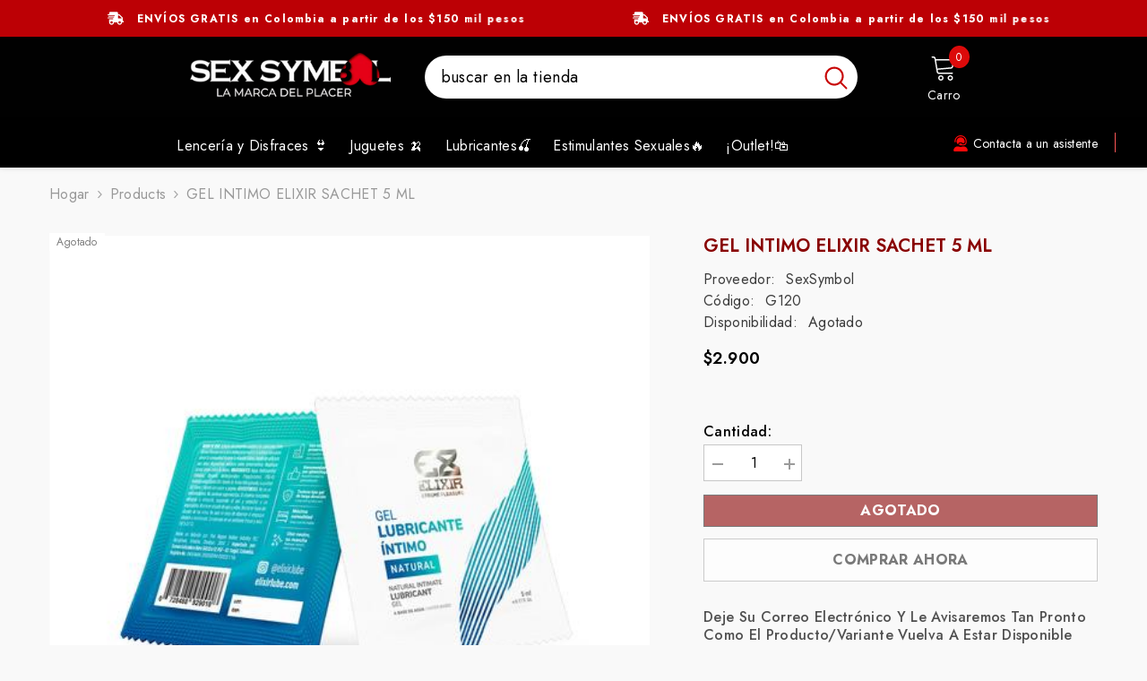

--- FILE ---
content_type: text/javascript
request_url: https://sexsymbol.com.co/cdn/shop/t/50/assets/halo-someone-purchase.js?v=60906272861090921391741988447
body_size: 418
content:
class SomeonePurchase extends HTMLElement{constructor(){if(super(),this.popup=this,this.popup.getElementsByClassName("data-product").length!=0){if(this.time=this.popup.getAttribute("data-notification-time"),this.getCookie("notification-popup")==="")var initSomeonePurchasePopup=this.initSomeonePurchasePopup,popup=this.popup,timer=setInterval(function(){popup.innerHTML.length>0&&initSomeonePurchasePopup(popup)},this.time);else this.deleteCookie("notification-popup"),this.remove();this.querySelector("[data-close-notification-popup]").addEventListener("click",this.setClosePopup.bind(this))}}setCookie(cname,cvalue,exdays){const d=new Date;d.setTime(d.getTime()+exdays*24*60*60*1e3);const expires="expires="+d.toUTCString();document.cookie=cname+"="+cvalue+";"+expires+";path=/"}getCookie(cname){const name=cname+"=",ca=document.cookie.split(";");for(var i=0;i<ca.length;i++){for(var c=ca[i];c.charAt(0)===" ";)c=c.substring(1);if(c.indexOf(name)===0)return c.substring(name.length,c.length)}return""}deleteCookie(name){document.cookie=name+"=;expires=Thu, 01 Jan 1970 00:00:01 GMT;"}setClosePopup(expiresDate=1){this.setCookie("notification-popup","closed",expiresDate),this.popup.classList.remove("is-active"),this.popup.remove()}initSomeonePurchasePopup(popup){if(popup.classList.contains("is-active"))popup.classList.remove("is-active");else{var product=popup.getElementsByClassName("data-product"),popupImage=popup.getElementsByClassName("product-image"),popupName=popup.getElementsByClassName("product-name"),productLength=product.length,i=Math.floor(Math.random()*productLength),productItem=product[i],image=productItem.getAttribute("data-image"),title=productItem.getAttribute("data-title"),url=productItem.getAttribute("data-url"),locals=popup.getElementsByClassName("data-local"),localLength=locals.length,i=Math.floor(Math.random()*localLength),localItem=locals[i],local=localItem.getAttribute("data-local"),times=popup.getElementsByClassName("data-time"),timeLength=times.length,i=Math.floor(Math.random()*timeLength),timeItem=times[i],time=timeItem.getAttribute("data-time");popup.classList.add("is-active"),popupImage[0].removeAttribute("role"),popupImage[0].removeAttribute("aria-disabled"),popupImage[0].setAttribute("href",url),popupImage[0].innerHTML='<img src="'+image+'" alt="'+title+'" title="'+title+'"><svg role="img" aria-hidden="true" focusable="false" data-prefix="fal" data-icon="external-link" role="img" xmlns="http://www.w3.org/2000/svg" viewBox="0 0 512 512" class="svg-inline--fa fa-external-link fa-w-16 fa-3x"><path d="M440,256H424a8,8,0,0,0-8,8V464a16,16,0,0,1-16,16H48a16,16,0,0,1-16-16V112A16,16,0,0,1,48,96H248a8,8,0,0,0,8-8V72a8,8,0,0,0-8-8H48A48,48,0,0,0,0,112V464a48,48,0,0,0,48,48H400a48,48,0,0,0,48-48V264A8,8,0,0,0,440,256ZM500,0,364,.34a12,12,0,0,0-12,12v10a12,12,0,0,0,12,12L454,34l.7.71L131.51,357.86a12,12,0,0,0,0,17l5.66,5.66a12,12,0,0,0,17,0L477.29,57.34l.71.7-.34,90a12,12,0,0,0,12,12h10a12,12,0,0,0,12-12L512,12A12,12,0,0,0,500,0Z" class=""></path></svg>',popupName[0].removeAttribute("role"),popupName[0].removeAttribute("aria-disabled"),popupName[0].setAttribute("href",url),popupName[0].innerHTML=""+title;const timeText=popup.querySelector("[data-time-text]");timeText.innerText=`${time} ${timeText.dataset.ago} ${timeText.dataset.from} ${local}`}}}customElements.define("notification-popup",SomeonePurchase);
//# sourceMappingURL=/cdn/shop/t/50/assets/halo-someone-purchase.js.map?v=60906272861090921391741988447


--- FILE ---
content_type: text/javascript
request_url: https://sexsymbol.com.co/cdn/shop/t/50/assets/tabs.js?v=142459081298427160241741988447
body_size: 491
content:
class ProductTabs extends HTMLElement{constructor(){super(),this.tab=this.querySelectorAll(".tab-title"),this.tabContents=this.querySelector(".tabs-contents"),this.tabContent=this.querySelectorAll(".tab-content"),this.link=this.querySelectorAll(".toggleLink"),this.readMore=this.querySelectorAll("[data-show-more-toogle]"),this.tabClose=this.querySelectorAll(".pdViewTab-close"),this.isVerticalPopup=this.dataset.vertical==="sidebar",this.isVerticalSidebarMobile=this.dataset.verticalMobile==="sidebar-mobile";for(let i=0;i<this.tab.length;i++)this.tab[i].addEventListener("click",this.tabActive.bind(this));for(let i=0;i<this.link.length;i++)this.link[i].addEventListener("click",this.tabToggle.bind(this));document.addEventListener("click",e=>{e.target.matches("[data-show-more-toogle]")||e.target.closest("[data-show-more-toogle]")?this.readMoreReadLess(e):(e.target.matches(".pdViewTab-close")||e.target.closest(".pdViewTab-close"))&&(this.productTabClose(e),(this.isVerticalPopup||this.isVerticalSidebarMobile)&&this.handleVerticalPopupClose(e))}),(this.isVerticalPopup||this.isVerticalSidebarMobile)&&document.querySelector(".background-overlay").addEventListener("click",this.onBackgroundClick.bind(this)),setTimeout(()=>{if(window.innerWidth>550){const $thisContent=document.getElementById("tab-description-mobile"),tabHeight=$thisContent.offsetHeight,maxHeight=parseInt($thisContent.querySelector(".tab-showMore")?.dataset.desMax);tabHeight<maxHeight&&$thisContent.querySelector(".tab-showMore").remove()}})}tabActive(event){event.preventDefault(),event.stopPropagation();var $this=event.target,id=$this.getAttribute("href").replace("#",""),button_tab=document.querySelector(".an-horizontal-shaking");$this.classList.contains("is-open")||(this.tab.forEach((element,index)=>{element.classList.remove("is-open")}),$this.classList.add("is-open"),this.tabContents.classList.add("is-show"),button_tab?.classList.add("open-tab-content"),this.tabContent.forEach((element,index)=>{element.getAttribute("id")==id?element.classList.add("is-active"):element.classList.remove("is-active")})),$this.classList.contains("open-tab-content")&&button_tab?.classList.remove("open-tab-content"),this.checkTabShowMore(id)}tabToggle(event){event.preventDefault(),event.stopPropagation();var $this=event.currentTarget,$thisContent=$this.parentNode.nextElementSibling;$this.classList.contains("popup-mobile")&&window.innerWidth<=551?$($thisContent).hasClass("is-show")?$($thisContent).removeClass("is-show"):$($thisContent).addClass("is-show"):window.innerWidth<=551&&$this.classList.contains("show-mobile")?($this.classList.remove("is-open"),$this.classList.remove("show-mobile"),$($thisContent).slideUp("slow")):$this.classList.contains("is-open")?($this.classList.remove("is-open"),this.isVerticalPopup&&window.innerWidth>550||$this.matches(".sidebar-mobile")&&window.innerWidth<=550?($thisContent.classList.remove("is-show"),document.body.classList.remove("tab-popup-show")):$($thisContent).slideUp("slow")):($this.classList.add("is-open"),this.isVerticalPopup&&window.innerWidth>550||$this.classList.contains("sidebar-mobile")&&window.innerWidth<=550?(document.body.classList.add("tab-popup-sidebar-show"),$thisContent.classList.add("is-show"),document.body.classList.add("tab-popup-show")):$($thisContent).slideDown("slow"))}readMoreReadLess(event){event.preventDefault(),event.stopPropagation();var $this=event.target||event.target.closest("[data-show-more-toogle]"),id=$this.getAttribute("href").replace("#",""),textShowMore=$this.getAttribute("data-show-more-text"),textShowLess=$this.getAttribute("data-show-less-text"),desMax=$this.closest(".tab-showMore").dataset.desMax;$this.classList.contains("is-less")?($this.closest(".tab-showMore").classList.remove("is-less"),$this.classList.remove("is-less"),$this.closest(".tab-showMore").classList.add("is-show"),$this.classList.add("is-show"),$this.innerText=textShowMore,document.getElementById(`${id}`).style.maxHeight=`${desMax}px`,this.tabContents.scrollIntoView({behavior:"smooth",block:"center",inline:"nearest"})):($this.closest(".tab-showMore").classList.remove("is-show"),$this.classList.remove("is-show"),$this.closest(".tab-showMore").classList.add("is-less"),$this.classList.add("is-less"),$this.innerText=textShowLess,document.getElementById(`${id}`).style.maxHeight="unset")}productTabClose(event){event.preventDefault(),event.stopPropagation(),this.tabContents.classList.remove("is-show"),this.tab.forEach((element,index)=>{element.classList.remove("is-open"),document.querySelector(".an-horizontal-shaking")?.classList.remove("open-tab-content")}),this.tabContent.forEach((element,index)=>{element.classList.remove("is-active"),document.querySelector(".an-horizontal-shaking")?.classList.remove("open-tab-content")}),window.innerWidth<=551&&event.target.closest(".toggle-content").classList.remove("is-show")}checkTabShowMore(id){if(window.innerWidth>550){const $thisContent=document.getElementById(`${id}`),tabHeight=$thisContent.offsetHeight,maxHeight=parseInt($thisContent.querySelector(".tab-showMore")?.dataset.desMax);tabHeight<maxHeight&&$thisContent.querySelector(".tab-showMore").remove()}}onBackgroundClick(event){event.target.closest("toggle-content.is-show")==null&&(document.querySelector(".toggleLink.is-open")?.classList.remove("is-open"),document.querySelector(".toggle-content.is-show")?.classList.remove("is-show"),document.body.classList.remove("tab-popup-show"))}handleVerticalPopupClose(event){const icon=event.target;icon.closest(".toggle-content").classList.remove("is-show"),icon.closest(".tab-content").querySelector(".toggleLink").classList.remove("is-open"),document.body.classList.remove("tab-popup-show")}}customElements.define("product-tab",ProductTabs);
//# sourceMappingURL=/cdn/shop/t/50/assets/tabs.js.map?v=142459081298427160241741988447
